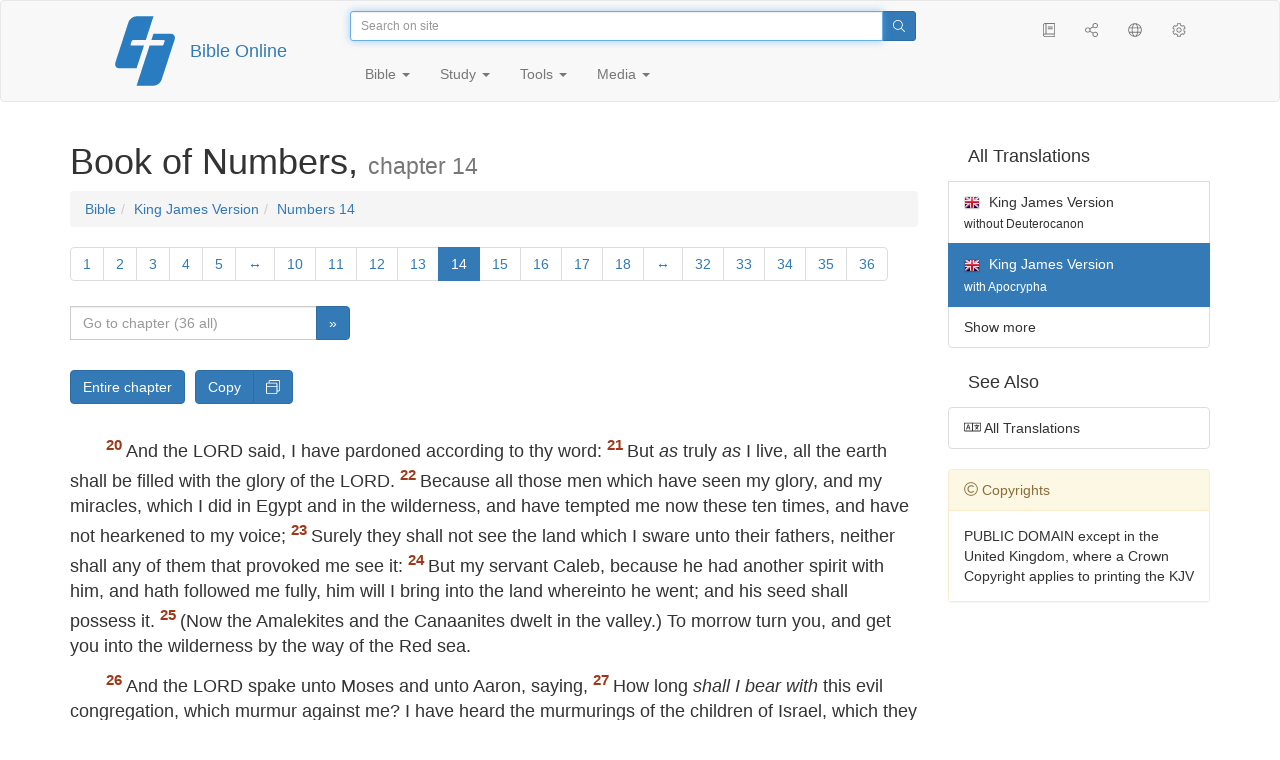

--- FILE ---
content_type: text/html; charset=utf-8
request_url: https://only.bible/bible/kjv-dc/num-14.20-38/
body_size: 10009
content:
<!DOCTYPE html>
<html lang="en"><head><title>Numbers 14:20-38 / King James Version (with Apocrypha) | Bible Online</title>
<meta charset="utf-8" />
<meta http-equiv="X-UA-Compatible" content="IE=edge" /><link rel="icon" href="https://static.only.bible/favicon.svg" type="image/svg+xml">
<meta name="viewport" content="width=device-width, initial-scale=1, maximum-scale=1,user-scalable=0" />
<meta name="author" content="" />
<meta property="bible:book" sid="num" content="Numbers" />
<meta property="bible:book:next" chk="" content="/bible/kjv-dc/deu/" />
<meta property="bible:book:prev" chk="" content="/bible/kjv-dc/lev/" />
<meta property="bible:chapter" content="14" extra="" first="1" last="36" />
<meta property="bible:edition" sid="kjv-dc" content="King James Version (with Apocrypha)" />
<meta property="bible:everse" content="38" />
<meta property="bible:locale" conetnt="en_GB" />
<meta property="bible:next" chk="" content="/bible/kjv-dc/num-15/" />
<meta property="bible:prev" chk="" content="/bible/kjv-dc/num-13/" />
<meta property="bible:verse" content="20" />
<meta name="customer:languages" content="en-gb ru-ru" allowed="xx-xx ru-ru ru-ca uk-ua be-by en-gb" active="en-gb" bycustomer="" />
<meta name="customer:country" content="" />
<meta name="customer:state" content="" />
<meta name="customer:city" content="" />
<meta name="description" content="And the LORD said, I have pardoned according to thy word..." />
<meta property="og:description" content="And the LORD said, I have pardoned according to thy word..." />
<meta property="og:image" content="https://preview.only.bible/share/bible/kjv-dc/num-14.20/" />
<meta property="og:image:height" content="630" />
<meta property="og:image:type" content="image/png" />
<meta property="og:image:width" content="1200" />
<meta property="og:locale" content="en_GB" />
<meta property="og:site_name" content="Bible Online" />
<meta property="og:title" content="Numbers 14:20-38 | King James Version (w/DC)" />
<meta name="twitter:card" content="summary_large_image" />
<meta name="twitter:description" content="And the LORD said, I have pardoned according to thy word..." />
<meta name="twitter:image" content="https://preview.only.bible/tw/bible/kjv-dc/num-14.20/" />
<meta name="twitter:image:alt" content="And the LORD said, I have pardoned according to thy word..." />
<meta name="twitter:site" content="@rubible" />
<meta name="twitter:title" content="Numbers 14:20-38 | King James Version (w/DC)" />
<meta property="og:type" content="book" />
<meta property="og:url" content="https://only.bible/bible/kjv-dc/num-14.20-38/" />
<meta property="og:vk:image" content="https://preview.only.bible/img/bible/kjv-dc/num-14.20/" /><!-- need add links --><link href="https://static.only.bible/design/s7sihu/lIAA.css" version="s7sihu" value="lIAA" id="custom-design" rel="stylesheet" settings="JL01" type="text/css" crossorigin="anonymous" /><link href="https://ajax.googleapis.com/ajax/libs/jqueryui/1.12.1/themes/smoothness/jquery-ui.min.css" rel="preload" as="style" type="text/css" crossorigin="anonymous" onload="this.rel='stylesheet'" /><link href="https://static.only.bible/c/css/10_ext-HLVOsWnd.css" rel="preload" as="style" type="text/css" crossorigin="anonymous" onload="this.rel='stylesheet'" /><link href="https://static.only.bible/c/css/20_core-t7nE5zDl.css" rel="preload" as="style" type="text/css" crossorigin="anonymous" onload="this.rel='stylesheet'" /><script src="https://static.only.bible/js/language/s7siki/en-gb.js" value="en-gb ru-ru" id="custom-language" defer></script><script src="/rebuild.js" defer></script><!--[if lt IE 9]><script src="https://static.only.bible/c/js/01_ie8-H9uauIHX.js" type="text/javascript" defer></script><![endif]--></head><body><nav id="nav" class="navbar navbar-default"><div class="container"><a class="show-on-focus js-skip-to-content" href="#start-of-content" id="skiptocontent" tabindex="1">Skip to content</a><div class="row xs-button"><div class="col-xs-12 col-sm-3" id="navbar-header"><div class="brand"><div class="img-brand"><img align="left" alt="Bible Online" class="navbar-brand" height="50" src="https://static.only.bible/img/bibleonline.svg" width="45"/></div><a class="navbar-link" href="/">Bible Online</a></div><div class="buttons nav-buttons-xs"><button aria-controls="navbar" aria-expanded="false" aria-label="Navigation" class="navbar-toggle collapsed" data-target="#navbar" data-toggle="collapse" type="button"><span class="sr-only"></span>
	<i class="fal fa-bars"></i></button><button aria-controls="navbar" aria-expanded="false" aria-label="Search" class="navbar-toggle collapsed searchlink" data-target="#searchbar" data-toggle="collapse" type="button"><i class="fal fa-search"></i></button><button aria-controls="navbar" aria-label="Listen" class="navbar-toggle collapsed audio-play" type="button"><i class="fal fa-pause pause-button"></i>
	<i class="fal fa-headphones play-button"></i></button><button aria-controls="navbar" aria-expanded="false" aria-label="List of Books" class="navbar-toggle collapsed bible-books books-modal show-modal-window" data-target="#books" data-toggle="collapse" type="button"><i class="fal fa-book"></i></button></div></div><div class="collapse navbar-collapse" id="navbar"><div class="col-lg-6 col-md-5 col-sm-4 searchbar" id="navbar-search"><form action="/search/" class="w-100"><div class="input-group input-group-sm"><input placeholder="Search on site" aria-autocomplete="list" autocapitalize="off" autocomplete="off" autocorrect="off" autofocus="autofocus" class="form-control input-search" incremental="true" maxlength="400" name="s" spellcheck="true" type="search" value=""/>
<span class="input-group-btn"><button aria-label="Search" class="btn btn-primary" type="submit"><i class="fal fa-search"></i></button></span></div></form></div><div class="col-lg-3 col-md-4 col-sm-5" id="navbar-buttons"><ul class="nav navbar-nav navbar-nav-right"><li class="hidden-nonsc hidden-xs"><a aria-controls="navbar" aria-expanded="false" class="collapsed searchlink" data-target="#searchbar" data-toggle="collapse" href="#search"><i class="fal fa-search"></i></a></li><li><a class="hidden-xs bible-books books-modal show-modal-window" href="#books" id="books" tooltip="Bible Books"><i class="fal fa-book"></i></a></li><li class="show-withaudio  hidden-xs"><a class="play-button audio-play" href="#play" tooltip="Listen"><i class="fal fa-headphones"></i></a></li><li class="show-withaudio hidden-xs"><a class="pause-button audio-play" href="#pause" tooltip="Pause"><i class="fal fa-pause"></i></a></li><li class="share-modal show-modal-window"><a href="#share" id="share" tooltip="Share"><i class="fal fa-share-alt"></i></a></li><li class="languages-modal show-modal-window"><a href="#language" id="languages" tooltip="Languages"><i class="fal fa-globe"></i></a></li><li class="show-withcache settings-modal show-modal-window"><a href="#settings" id="settings" tooltip="Settings"><i class="fal fa-cog"></i></a></li></ul></div><div class="col-sm-9" id="navbar-menu"><ul class="nav navbar-nav navbar-nav-left"><li class="dropdown"><a aria-expanded="false" aria-haspopup="true" class="dropdown-toggle" data-toggle="dropdown" href="#" role="button">Bible <span class="caret"></span></a><ul class="dropdown-menu"><li><a href="/bible/read/"><i class="fal fa-bible"></i> Read Bible</a></li><li><a href="/plan/"><i class="fal fa-calendar-alt"></i> Reading plans</a></li><li><a href="/bible/"><i class="fal fa-language"></i> All translations</a></li><li class="divider" role="separator"></li><li><a href="/audio/"><i class="fal fa-headphones"></i> Audio Bibles</a></li><li><a href="/video/deaf/"><i class="fal fa-sign-language"></i> Bible for Deaf</a></li><li class="divider" role="separator"></li><li><a href="/children/ibt/"><i class="fal fa-male"></i> Children's Bible</a></li></ul></li><li class="dropdown"><a aria-expanded="false" aria-haspopup="true" class="dropdown-toggle" data-toggle="dropdown" href="#" role="button">Study <span class="caret"></span></a><ul class="dropdown-menu"><li><a href="/qa/"><i class="fal fa-question"></i> Q&A <sup>ru</sup></a></li><li><a href="/library/"><i class="fal fa-books"></i> Library</a></li></ul></li><li class="dropdown"><a aria-expanded="false" aria-haspopup="true" class="dropdown-toggle" data-toggle="dropdown" href="#" role="button">Tools <span class="caret"></span></a><ul class="dropdown-menu"><li><a href="/tools/"><i class="fal fa-tools"></i> All tools</a></li></ul></li><li class="dropdown"><a aria-expanded="false" aria-haspopup="true" class="dropdown-toggle" data-toggle="dropdown" href="#" role="button">Media <span class="caret"></span></a><ul class="dropdown-menu"><li><a href="/video/"><i class="fal fa-film"></i> Video</a></li><li><a href="/library/"><i class="fal fa-books"></i> Library</a></li><li><a href="/wallpapers/"><i class="fal fa-mobile-alt"></i> Wallpapers</a></li><li><a href="/download/"><i class="fal fa-download"></i> Download</a></li></ul></li></ul></div></div></div><div class="collapse navbar-collapse container" id="searchbar"><div class="col-xs-12 col-sm-9 col-sm-offset-3 searchbar"><form action="/search/" class="w-100"><div class="input-group input-group-sm"><input placeholder="Search on site" aria-autocomplete="list" autocapitalize="off" autocomplete="off" autocorrect="off" autofocus="autofocus" class="form-control input-search" incremental="true" maxlength="400" name="s" spellcheck="true" type="search" value=""/>
<span class="input-group-btn"><button aria-label="Search" class="btn btn-primary" type="submit"><i class="fal fa-search"></i></button></span></div></form></div></div><div class="collapse navbar-collapse container audioplayer" id="audiobar"><div><div class="row"><div class="col-xs-12"><div class="progress seek-bar"><div aria-valuemax="100" aria-valuemin="0" aria-valuenow="0" class="progress-bar audio-progress play-bar" role="progressbar"></div></div></div></div></div><div class="col-xs-12"><span class="audio-title"></span>
		<span class="time">
		<span class="current-time"></span><span> / </span><span class="duration"></span></div></div></div></nav><div class="print-head visible-print-block"><noindex>
		<img height="120" src="https://static.only.bible/img/bibleonline.svg"/><h1></h1></noindex></div><div class="show-on-focus" id="start-of-content"></div><div class="container show-wj" id="content"><div class="row"><div class="col-xs-12 col-sm-7 col-md-8 col-lg-9 col-12-print"><h1><span class="visible-lg">Book of Numbers, <small>chapter 14</small></span><span class="hidden-lg">
Numbers, <small>ch 14</small>
</span></h1><nav aria-label="breadcrumb" class="hidden-print"><ul class="breadcrumb"><li class="breadcrumb-item"><a class="bible-groups show-modal-window" href="/bible/">Bible</a></li><li class="breadcrumb-item"><a class="visible-lg bible-translates show-modal-window" href="/bible/kjv-dc/">King James Version</a><a class="hidden-lg bible-translates show-modal-window" href="/bible/kjv-dc/">King James Version</a></li><li class="breadcrumb-item"><a class="visible-lg bible-books books-modal show-modal-window" href="/bible/kjv-dc/num-14/">Numbers 14</a><a class="hidden-lg bible-books books-modal show-modal-window" href="/bible/kjv-dc/num-14/">Numbers 14</a></li></ul></nav><!-- Show media --><div class="read-top-nav hidden-print"><div class="top-pagination hidden-print"><nav><ul class="pagination hidden-print"><li class="pgn" id="pgn-1" value="1"><a href="/bible/kjv-dc/num-1/">1</a></li><li after="14" b="num" before="1" class="pgn expand-navigation-auto" e="kjv-dc"><a after="14" b="num" before="1" class="expand-navigation" e="kjv-dc" href="javascript:void()">&harr;</a></li><li class="active pgn" value="14"><span>14</span></li><li after="36" b="num" before="14" class="pgn expand-navigation-auto" e="kjv-dc"><a after="36" b="num" before="14" class="expand-navigation" e="kjv-dc" href="javascript:void()">&harr;</a></li><li class="pgn" id="pgn-36" value="36"><a href="/bible/kjv-dc/num-36/">36</a></li></ul></nav></div><div class="fast_go hidden-print"><form id="gobible"><div class="input-group"><input id="navpfx" type="hidden" value="/bible/kjv-dc/num/"/><input class="form-control" cur="14" id="navchap" max="36" min="1" placeholder="Go to chapter (36 all)" type="number"/>
<span class="input-group-btn"><button value="Go to chapter" class="btn btn-primary" type="submit">&raquo;</button></span></div></form></div></div><div class="hidden-md hidden-lg  bible-text bible-text-kjv-dc col-xs-11  hidden-print"><ul class="pager"><li class="previous"><a href="/bible/kjv-dc/num-13/"><i class="fal fa-arrow-left"></i>
13</a></li><li class="next"><a href="/bible/kjv-dc/num-15/">15
<i class="fal fa-arrow-right"></i></a></li></ul></div><div class="hidden-print mt-5 btn-toolbar show-all"><div class="mr-2 btn-group"><button class="btn btn-primary hidden-print show-all-btn" href="/bible/kjv-dc/num/14/">Entire chapter</button></div><div class="btn-group"><button class="btn btn-primary hidden-print show-copy">Copy</button><button aria-label="Copy" class="btn btn-primary hidden-print show-copy-open"><i class="fal fa-window-restore"></i></button></div></div><div class="row equal" id="bible"><div class="bible-text bible-text-kjv-dc col-xs-12 col-print-12 col-md-12"><!-- 20.04 --><p class="text-start"><p class="text-p"><span class="v v-cont v-fst v-st" vers="0">
    </span><span class="v v-init v-st" vers="1">And all the congregation lifted up their voice, and cried; and the people wept that night. </span><span class="v v-init v-st" vers="2">And all the children of Israel murmured against Moses and against Aaron: and the whole congregation said unto them, Would God that we had died in the land of Egypt! or would God we had died in this wilderness! </span><span class="v v-init v-st" vers="3">And wherefore hath the <span class="text-nd">LORD</span> brought us unto this land, to fall by the sword, that our wives and our children should be a&nbsp;prey? were it not better for us to return into Egypt? </span><span class="v v-init v-st" vers="4">And they said one to another, Let us make a&nbsp;captain, and let us return into Egypt.</p></span><p class="text-p"><span class="v v-cont v-st" vers="4">
    </span><span class="v v-init v-st" vers="5">Then Moses and Aaron fell on their faces before all the assembly of the congregation of the children of Israel.</p></span><p class="text-p"><span class="v v-cont v-st" vers="5">
    </span><span class="v v-init v-st" vers="6">And Joshua the son of Nun, and Caleb the son of Jephunneh, <em class="text-add">which were</em> of them that searched the land, rent their clothes: </span><span class="v v-init v-st" vers="7">And they spake unto all the company of the children of Israel, saying, The land, which we passed through to search it, <em class="text-add">is</em> an exceeding good land. </span><span class="v v-init v-st" vers="8">If the <span class="text-nd">LORD</span> delight in us, then he will bring us into this land, and give it us; a&nbsp;land which floweth with milk and honey. </span><span class="v v-init v-st" vers="9">Only rebel not ye against the <span class="text-nd">LORD</span>, neither fear ye the people of the land; for they <em class="text-add">are</em> bread for us: their defence is departed from them, and the <span class="text-nd">LORD</span> <em class="text-add">is</em> with us: fear them not.<span class="fn-tip"  title="<span class=&amp;quot;text-ft&amp;quot;>defence: Heb. shadow</span>" class="text-f" value="a"></span> </span><span class="v v-init v-st" vers="10">But all the congregation bade stone them with stones. And the glory of the <span class="text-nd">LORD</span> appeared in the tabernacle of the congregation before all the children of Israel.</p></span><p class="text-p"><span class="v v-cont v-st" vers="10">
    </span><span class="v v-init v-st" vers="11">And the <span class="text-nd">LORD</span> said unto Moses, How long will this people provoke me? and how long will it be ere they believe me, for all the signs which I&nbsp;have shewed among them? </span><span class="v v-init v-st" vers="12">I&nbsp;will smite them with the pestilence, and disinherit them, and will make of thee a&nbsp;greater nation and mightier than they.</p></span><p class="text-p"><span class="v v-cont v-st" vers="12">
    </span><span class="v v-init v-st" vers="13">And Moses said unto the <span class="text-nd">LORD</span>, Then the Egyptians shall hear <em class="text-add">it</em>, (for thou broughtest up this people in thy might from among them;) </span><span class="v v-init v-st" vers="14">And they will tell <em class="text-add">it</em> to the inhabitants of this land: <em class="text-add">for</em> they have heard that thou <span class="text-nd">LORD</span> <em class="text-add">art</em> among this people, that thou <span class="text-nd">LORD</span> art seen face to face, and <em class="text-add">that</em> thy cloud standeth over them, and <em class="text-add">that</em> thou goest before them, by day time in a&nbsp;pillar of a&nbsp;cloud, and in a&nbsp;pillar of fire by night.</p></span><p class="text-p"><span class="v v-cont v-st" vers="14">
    </span><span class="v v-init v-st" vers="15">Now <em class="text-add">if</em> thou shalt kill <em class="text-add">all</em> this people as one man, then the nations which have heard the fame of thee will speak, saying, </span><span class="v v-init v-st" vers="16">Because the <span class="text-nd">LORD</span> was not able to bring this people into the land which he sware unto them, therefore he hath slain them in the wilderness. </span><span class="v v-init v-st" vers="17">And now, I&nbsp;beseech thee, let the power of my Lord be great, according as thou hast spoken, saying, </span><span class="v v-init v-st" vers="18">The <span class="text-nd">LORD</span> <em class="text-add">is</em> longsuffering, and of great mercy, forgiving iniquity and transgression, and by no means clearing <em class="text-add">the guilty</em>, visiting the iniquity of the fathers upon the children unto the third and fourth <em class="text-add">generation</em>. </span><span class="v v-init v-st" vers="19">Pardon, I&nbsp;beseech thee, the iniquity of this people according unto the greatness of thy mercy, and as thou hast forgiven this people, from Egypt even until now.<span class="fn-tip"  title="<span class=&amp;quot;text-ft&amp;quot;>until…: or, hitherto</span>" class="text-f" value="b"></span></p></span><p class="text-p"><span class="v v-cont v-st" vers="19">
    </span><span class="v v-init v-st" vers="20">And the <span class="text-nd">LORD</span> said, I&nbsp;have pardoned according to thy word: </span><span class="v v-init v-st" vers="21">But <em class="text-add">as</em> truly <em class="text-add">as</em> I&nbsp;live, all the earth shall be filled with the glory of the <span class="text-nd">LORD</span>. </span><span class="v v-init v-st" vers="22">Because all those men which have seen my glory, and my miracles, which I&nbsp;did in Egypt and in the wilderness, and have tempted me now these ten times, and have not hearkened to my voice; </span><span class="v v-init v-st" vers="23">Surely they shall not see the land which I&nbsp;sware unto their fathers, neither shall any of them that provoked me see it:<span class="fn-tip"  title="<span class=&amp;quot;text-ft&amp;quot;>Surely…: Heb. If they see the land</span>" class="text-f" value="c"></span> </span><span class="v v-init v-st" vers="24">But my servant Caleb, because he had another spirit with him, and hath followed me fully, him will I&nbsp;bring into the land whereinto he went; and his seed shall possess it. </span><span class="v v-init v-st" vers="25">(Now the Amalekites and the Canaanites dwelt in the valley.) To morrow turn you, and get you into the wilderness by the way of the Red sea.</p></span><p class="text-p"><span class="v v-cont v-st" vers="25">
    </span><span class="v v-init v-st" vers="26">And the <span class="text-nd">LORD</span> spake unto Moses and unto Aaron, saying, </span><span class="v v-init v-st" vers="27">How long <em class="text-add">shall I&nbsp;bear with</em> this evil congregation, which murmur against me? I&nbsp;have heard the murmurings of the children of Israel, which they murmur against me. </span><span class="v v-init v-st" vers="28">Say unto them, <em class="text-add">As truly as</em> I&nbsp;live, saith the <span class="text-nd">LORD</span>, as ye have spoken in mine ears, so will I&nbsp;do to you: </span><span class="v v-init v-st" vers="29">Your carcases shall fall in this wilderness; and all that were numbered of you, according to your whole number, from twenty years old and upward, which have murmured against me, </span><span class="v v-init v-st" vers="30">Doubtless ye shall not come into the land, <em class="text-add">concerning</em> which I&nbsp;sware to make you dwell therein, save Caleb the son of Jephunneh, and Joshua the son of Nun.<span class="fn-tip"  title="<span class=&amp;quot;text-ft&amp;quot;>sware: Heb. lifted up my hand</span>" class="text-f" value="d"></span> </span><span class="v v-init v-st" vers="31">But your little ones, which ye said should be a&nbsp;prey, them will I&nbsp;bring in, and they shall know the land which ye have despised. </span><span class="v v-init v-st" vers="32">But <em class="text-add">as for</em> you, your carcases, they shall fall in this wilderness. </span><span class="v v-init v-st" vers="33">And your children shall wander in the wilderness forty years, and bear your whoredoms, until your carcases be wasted in the wilderness.<span class="fn-tip"  title="<span class=&amp;quot;text-ft&amp;quot;>wander: or, feed</span>" class="text-f" value="e"></span> </span><span class="v v-init v-st" vers="34">After the number of the days in which ye searched the land, <em class="text-add">even</em> forty days, each day for a&nbsp;year, shall ye bear your iniquities, <em class="text-add">even</em> forty years, and ye shall know my breach of promise.<span class="fn-tip"  title="<span class=&amp;quot;text-ft&amp;quot;>breach…: or, altering of my purpose</span>" class="text-f" value="f"></span> </span><span class="v v-init v-st" vers="35">I&nbsp;the <span class="text-nd">LORD</span> have said, I&nbsp;will surely do it unto all this evil congregation, that are gathered together against me: in this wilderness they shall be consumed, and there they shall die.</p></span><p class="text-p"><span class="v v-cont v-st" vers="35">
    </span><span class="v v-init v-st" vers="36">And the men, which Moses sent to search the land, who returned, and made all the congregation to murmur against him, by bringing up a&nbsp;slander upon the land, </span><span class="v v-init v-st" vers="37">Even those men that did bring up the evil report upon the land, died by the plague before the <span class="text-nd">LORD</span>. </span><span class="v v-init v-st" vers="38">But Joshua the son of Nun, and Caleb the son of Jephunneh, <em class="text-add">which were</em> of the men that went to search the land, lived <em class="text-add">still</em>. </span><span class="v v-init v-st" vers="39">And Moses told these sayings unto all the children of Israel: and the people mourned greatly.</p></span><p class="text-p"><span class="v v-cont v-st" vers="39">
    </span><span class="v v-init v-st" vers="40">And they rose up early in the morning, and gat them up into the top of the mountain, saying, Lo, we <em class="text-add">be here</em>, and will go up unto the place which the <span class="text-nd">LORD</span> hath promised: for we have sinned. </span><span class="v v-init v-st" vers="41">And Moses said, Wherefore now do ye transgress the commandment of the <span class="text-nd">LORD</span>? but it shall not prosper. </span><span class="v v-init v-st" vers="42">Go not up, for the <span class="text-nd">LORD</span> <em class="text-add">is</em> not among you; that ye be not smitten before your enemies. </span><span class="v v-init v-st" vers="43">For the Amalekites and the Canaanites <em class="text-add">are</em> there before you, and ye shall fall by the sword: because ye are turned away from the <span class="text-nd">LORD</span>, therefore the <span class="text-nd">LORD</span> will not be with you. </span><span class="v v-init v-st" vers="44">But they presumed to go up unto the hill top: nevertheless the ark of the covenant of the <span class="text-nd">LORD</span>, and Moses, departed not out of the camp. </span><span class="v v-init v-st" vers="45">Then the Amalekites came down, and the Canaanites which dwelt in that hill, and smote them, and discomfited them, <em class="text-add">even</em> unto Hormah.</p></span></p><div class="panel panel-default footnotes"><div class="panel-body"><p>a) <span class="text-fr">14.9 </span><span class="text-ft">defence: Heb. shadow</span></p><p>b) <span class="text-fr">14.19 </span><span class="text-ft">until…: or, hitherto</span></p><p>c) <span class="text-fr">14.23 </span><span class="text-ft">Surely…: Heb. If they see the land</span></p><p>d) <span class="text-fr">14.30 </span><span class="text-ft">sware: Heb. lifted up my hand</span></p><p>e) <span class="text-fr">14.33 </span><span class="text-ft">wander: or, feed</span></p><p>f) <span class="text-fr">14.34 </span><span class="text-ft">breach…: or, altering of my purpose</span></p></div></div></div></div><div class="hidden-print mt-5 btn-toolbar show-all"><div class="mr-2 btn-group"><button class="btn btn-primary hidden-print show-all-btn" href="/bible/kjv-dc/num/14/">Entire chapter</button></div><div class="btn-group"><button class="btn btn-primary hidden-print show-copy">Copy</button><button aria-label="Copy" class="btn btn-primary hidden-print show-copy-open"><i class="fal fa-window-restore"></i></button></div></div><div class="show-all hidden-print mt-2 row" id="img-verses"></div><div class="row hidden-print"><div class="bible-text bible-text-kjv-dc col-xs-11"><ul class="pager"><li class="previous"><a href="/bible/kjv-dc/num-13/"><i class="fal fa-arrow-left"></i>
13</a></li><li><a class="bible-books show-modal-window" data-target="#books" href="/bible/kjv-dc/">List of Books</a></li><li class="next"><a href="/bible/kjv-dc/num-15/">15
<i class="fal fa-arrow-right"></i></a></li></ul></div><div class="bible-notes col-xs-1"><div class="totop"><a class="totop" href="#"><i class="fal fa-arrow-to-top"></i></a></div></div></div></div><div class="col-xs-12 col-sm-5 col-md-4 col-lg-3 col-12-print"><aside><div class="show-withaudio hidden-print audioplayer" id="audioplayer"><h4 class="right" id="audio-select-h"><i class="fal fa-headphones"></i>
		<span id="audio-current-author-once"></span></h4><div class="btn-group" id="audio-select-btn"><button aria-expanded="false" aria-haspopup="true" class="btn btn-default dropdown-toggle" data-toggle="dropdown" type="button"><i class="fal fa-headphones"></i>
			<span id="audio-current-author"></span>
			<span class="caret"></span></button><ul class="dropdown-menu" id="audio-select-menu"></ul></div><div class="fa-2x" id="audio-ctrl"><a class="audio-back" href="javascript:void('back')" id="audio-m10" rel="tooltip"  title="Назад на 10 сек: &lt;span class=&quot;key&quot;&gt;[&lt;/span&gt"><i class="fal fa-undo"></i></a>
		<a class="audio-play" href="javascript:void('play')" id="audio-pp" rel="tooltip"  title="Слушать/Пауза: &lt;span class=&quot;key&quot;&gt;p&lt;/span&gt"><i class="fal fa-play play-button"></i>
			<i class="fal fa-pause pause-button"></i></a>
		<a class="audio-forw" href="javascript:void('forw')" id="audio-p10" rel="tooltip"  title="Вперед на 10 сек: &lt;span class=&quot;key&quot;&gt;]&lt;/span&gt"><i class="fal fa-redo"></i></a></div><div class="progress seek-bar"><div aria-valuemax="100" aria-valuemin="0" aria-valuenow="0" class="progress-bar play-bar" id="audio-progress" role="progressbar"><span class="current-time"></span>
			<span> / </span>
			<span class="duration"></span></div></div><div class="jp-volume-controls"><div id="audio-v"><div class="jp-volume-bar"><div class="jp-volume-bar-value"></div></div><a class="hidden" href="javascript:void('prev')" id="audio-backward"><i class="fal fa-backward"></i></a>
			<a class="hidden" href="javascript:void('next')" id="audio-forward"><i class="fal fa-forward"></i></a>
			<a href="javascript:void('volume-')" id="audio-v-down" rel="tooltip"  title="Тише: &lt;span class=&quot;key&quot;&gt;-&lt;/span&gt"><i class="fal fa-volume-down"></i></a>
			<a href="javascript:void('volume+')" id="audio-v-up" rel="tooltip"  title="Громче: &lt;span class=&quot;key&quot;&gt;+&lt;/span&gt"><i class="fal fa-volume-up"></i></a>
			<a href="javascript:void('mute')" id="audio-v-mute" rel="tooltip"  title="Выключить звук: &lt;span class=&quot;key&quot;&gt;m&lt;/span&gt"><i class="fal fa-volume-mute"></i></a>
			<span id="volume-value"></span></div></div></div><div class="hidden-print editions-all"><h3 class="right">All Translations</h3><div class="list-group" id="tdv-all" tids=""><a class="list-group-item tid" href="/bible/rst66/num-14.20-38/" id="tid1" language="ru" sid="1"><img class="flag flag-ru" src="https://static.only.bible/_.gif"/>
Русский синодальный перевод
<small><br>Протестантская редакция</small></a>
<a class="list-group-item tid" href="/bible/rst78/num-14.20-38/" id="tid2" language="ru" sid="2"><img class="flag flag-ru" src="https://static.only.bible/_.gif"/>
Русский синодальный перевод
<small><br>Православная редакция</small></a>
<a class="list-group-item tid" href="/bible/rst-jbl/num-14.20-38/" id="tid3" language="ru" sid="3"><img class="flag flag-ru" src="https://static.only.bible/_.gif"/>
Русский синодальный перевод
<small><br>Юбилейное издание</small></a>
<a class="list-group-item tid" href="/bible/bti/num-14.20-38/" id="tid40" language="ru" sid="40"><img class="flag flag-ru" src="https://static.only.bible/_.gif"/>
Современный русский перевод
<small><br>ИПБ им. М. П. Кулакова</small></a>
<a class="list-group-item tid" href="/bible/nrt/num-14.20-38/" id="tid10" language="ru" sid="10"><img class="flag flag-ru" src="https://static.only.bible/_.gif"/>
Новый русский перевод</a>
<a class="list-group-item tid" href="/bible/cars/num-14.20-38/" id="tid11" language="ru" sid="11"><img class="flag flag-ru" src="https://static.only.bible/_.gif"/>
Восточный перевод
<small><br>Стандартная версия</small></a>
<a class="list-group-item tid" href="/bible/carsa/num-14.20-38/" id="tid12" language="ru" sid="12"><img class="flag flag-ru" src="https://static.only.bible/_.gif"/>
Восточный перевод
<small><br>Аллах версия</small></a>
<a class="list-group-item tid" href="/bible/carst/num-14.20-38/" id="tid13" language="ru" sid="13"><img class="flag flag-ru" src="https://static.only.bible/_.gif"/>
Восточный перевод
<small><br>Версия для Таджикистана</small></a>
<a class="list-group-item tid" href="/bible/ubio/num-14.20-38/" id="tid1010" language="uk" sid="1010"><img class="flag flag-uk" src="https://static.only.bible/_.gif"/>
Біблія в пер. Івана Огієнка</a>
<a class="list-group-item tid" href="/bible/bel/num-14.20-38/" id="tid1040" language="be" sid="1040"><img class="flag flag-be" src="https://static.only.bible/_.gif"/>
Беларускі пераклад
<small><br>В. Сёмухі</small></a>
<a class="list-group-item tid" href="/bible/kjv/num-14.20-38/" id="tid1020" language="en" sid="1020"><img class="flag flag-en" src="https://static.only.bible/_.gif"/>
King James Version
<small><br>without Deuterocanon</small></a>

<span class="list-group-item active tid" id="tid1021" language="en" sid="1021">

<img class="flag flag-en" src="https://static.only.bible/_.gif"/>
King James Version
<small><br>with Apocrypha</small>

</span>

<a class="list-group-item tid" href="/bible/luther/num-14.20-38/" id="tid1030" language="de" sid="1030"><img class="flag flag-de" src="https://static.only.bible/_.gif"/>
Deutsche Luther</a>
<a class="list-group-item tid" href="/bible/ell/num-14.20-38/" id="tid1080" language="el" sid="1080"><img class="flag flag-el" src="https://static.only.bible/_.gif"/>
Ελληνική μετάφραση</a>
<a class="list-group-item tid" href="/bible/spa/num-14.20-38/" id="tid1060" language="es" sid="1060"><img class="flag flag-es" src="https://static.only.bible/_.gif"/>
Traducción al español</a>
<a class="list-group-item tid" href="/bible/fra/num-14.20-38/" id="tid1070" language="fr" sid="1070"><img class="flag flag-fr" src="https://static.only.bible/_.gif"/>
Traduction française</a>
<a class="list-group-item tid" href="/bible/ita/num-14.20-38/" id="tid1090" language="it" sid="1090"><img class="flag flag-it" src="https://static.only.bible/_.gif"/>
Traduzione italiana</a>
<a class="list-group-item tid" href="/bible/pol/num-14.20-38/" id="tid1130" language="pl" sid="1130"><img class="flag flag-pl" src="https://static.only.bible/_.gif"/>
Biblia Tysiąclecia</a>
<a class="list-group-item tid" href="/bible/por/num-14.20-38/" id="tid1100" language="pt" sid="1100"><img class="flag flag-pt" src="https://static.only.bible/_.gif"/>
Tradução português</a>
<a class="list-group-item tid" href="/bible/rom/num-14.20-38/" id="tid1050" language="ro" sid="1050"><img class="flag flag-ro" src="https://static.only.bible/_.gif"/>
Română traducere</a>
<a class="list-group-item tid" href="/bible/tur/num-14.20-38/" id="tid1110" language="tr" sid="1110"><img class="flag flag-tr" src="https://static.only.bible/_.gif"/>
Türkçe çeviri</a>
<a class="list-group-item tid" href="/bible/zho/num-14.20-38/" id="tid1120" language="zh" sid="1120"><img class="flag flag-zh" src="https://static.only.bible/_.gif"/>
中文 汉译</a>
<a class="list-group-item list-group-item-info tid" href="javascript:void()" id="more-translation" style="display: none;">Show more</a></div></div><div class="hidden-print editions-list"><h3 class="right">See Also</h3><div class="list-group" id="tdv-list"><a class="list-group-item" href="/bible/"><i class="fal fa-language"></i>
All Translations</a></div></div><div class="panel panel-warning"><div class="panel-heading"><i class="fal fa-copyright"></i> Copyrights</div><div class="panel-body">PUBLIC DOMAIN except in the United Kingdom, where a Crown Copyright applies to printing the KJV</div></div></aside></div></div></div><footer class="hidden-print"><div class="container"><div class="row"><div class="col-lg-3 col-md-3 col-sm-12 col-xs-12"><h4>Bible Online</h4><p class="ni">And the word of&nbsp;the Lord was published throughout all the region. (<a href="/bible/kjv/act-13.49/" rel="nofollow">Acts</a>)</p></div><div class="col-lg-3 col-md-3 col-sm-4 col-xs-12"><h4>Our sites</h4><ul class="list"><li><a href="https://blog.only.bible/" title=""><span><i class="fab fa-wordpress-simple"></i></span>Blog <sup>ru</sup></a></li><li><a href="https://tree.only.bible/" title=""><span><i class="fal fa-tree-alt"></i></span>The Bible Tree</a></li></ul></div><div class="col-lg-3 col-md-3 col-sm-4 col-xs-12"><h4>About us</h4><ul class="list"><li><a href="/creed/" title=""><span><i class="fal fa-child"></i></span>Creed</a></li><li><a href="/about/" title=""><span><i class="fal fa-globe"></i></span>About Project</a></li><li><a href="/copyrights/" title=""><span><i class="fal fa-copyright"></i></span>Copyrights</a></li></ul><h4>Contacts</h4><ul class="list"><li><a href="https://help.only.bible/" title=""><span><i class="fal fa-question"></i></span>Support Center</a></li><li><a href="https://kb.only.bible/" title=""><span><i class="fal fa-info"></i></span>Knowledge base <sup>ru</sup></a></li><li><a href="mailto:help@only.bible" title=""><span><i class="fal fa-envelope"></i></span>Email</a></li><li><a href="https://forum.only.bible/" title=""><span><i class="fal fa-bullhorn"></i></span>Forum <sup>ru</sup></a></li></ul></div><div class="col-lg-3 col-md-3 col-sm-4 col-xs-12"><h4>Social Networks</h4><ul class="social"><li><a href="https://vk.com/rubible" title=""><i class="fab fa-vk"></i></a></li><li><a href="https://facebook.com/bibleonline" title="Facebook"><i class="fab fa-facebook"></i></a></li><li><a href="https://www.youtube.com/BibleOnlineRussia" title="YouTube"><i class="fab fa-youtube"></i></a></li><li><a href="https://instagram.com/biblepic" title="Instagram"><i class="fab fa-instagram"></i></a></li><li><a href="tg://resolve?domain=bibleonline" title="Telegram"><i class="fab fa-telegram-plane"></i></a></li><li><a href="https://twitter.com/rubible" title="Twitter"><i class="fab fa-twitter"></i></a></li><li><a href="https://biblepic.tumblr.com/" title="Tumblr"><i class="fab fa-tumblr"></i></a></li><li><a href="https://www.pinterest.ru/rubible/" title="Pinterest"><i class="fab fa-pinterest"></i></a></li></ul></div><div class="col-lg-3 col-md-3 col-sm-4 col-xs-12"><h4>Apps</h4><ul class="social"><li><a href="https://ios.only.bible/" title="iOS"><i class="fab fa-app-store-ios"></i></a></li><li><a href="https://android.only.bible/" title="Android"><i class="fab fa-google-play"></i></a></li></ul></div></div></div><div class="copyright"><div class="container"><div class="row"><div class="col-xs-12 col-sm-6"><img height="18" src="https://static.only.bible/favicon.svg" width="18"/>
				<a href="/">Bible Online</a>, 2003-2026.</div><div class="col-xs-12 col-sm-6 text-right"><ul><li class="hidden-mobile"><a class="show-modal-window help-modal" href="#help" id="helplink"><i class="fal fa-question-circle"></i></a></li><li><a href="https://patreon.only.bible/">
							<i class="fal fa-dollar-sign"></i> Donate</a></li></ul></div></div></div></div></footer><div class="print-footer visible-print-block"><noindex><p><img src="https://static.only.bible/favicon.png" width="16" height="16" />&nbsp;Bible Online, 2003-2026.</p><p>https://only.bible/bible/kjv-dc/num-14.20-38/</p></noindex></div><div id="notification"></div><script src="https://ajax.googleapis.com/ajax/libs/jquery/3.3.1/jquery.min.js" type="text/javascript" defer></script><script src="https://ajax.googleapis.com/ajax/libs/jqueryui/1.12.1/jquery-ui.min.js" type="text/javascript" defer></script><script src="https://static.only.bible/c/js/10_ext-VJGe7S8l.js" type="text/javascript" defer></script><script src="https://static.only.bible/c/js/20_core-HORUhzmh.js" type="text/javascript" defer></script><!-- Yandex.Metrika counter --><script type="text/javascript" >(function(m,e,t,r,i,k,a){m[i]=m[i]||function(){(m[i].a=m[i].a||[]).push(arguments)}; m[i].l=1*new Date();k=e.createElement(t),a=e.getElementsByTagName(t)[0],k.async=1,k.src=r,a.parentNode.insertBefore(k,a)}) (window, document, "script", "https://cdn.jsdelivr.net/npm/yandex-metrica-watch/tag.js", "ym"); ym(142766, "init", { clickmap:true, trackLinks:true, accurateTrackBounce:true, webvisor:true, trackHash:true });</script><noscript><div><img src="https://mc.yandex.ru/watch/142766" style="position:absolute; left:-9999px;" alt="" /></div></noscript> <!-- /Yandex.Metrika counter --><!-- Global site tag (gtag.js) - Google Analytics --><script async src="https://www.googletagmanager.com/gtag/js?id=UA-31217441-1"></script><script>window.dataLayer = window.dataLayer || [];function gtag(){dataLayer.push(arguments);}gtag('js', new Date());gtag('config', 'UA-31217441-1');</script><script type="text/javascript">window.yaParams = {"bible":{"edition":"kjv-dc","book":"num","type":"read","group":"kjv"}};
ym(142766, 'params', window.yaParams||{});</script></body></html>